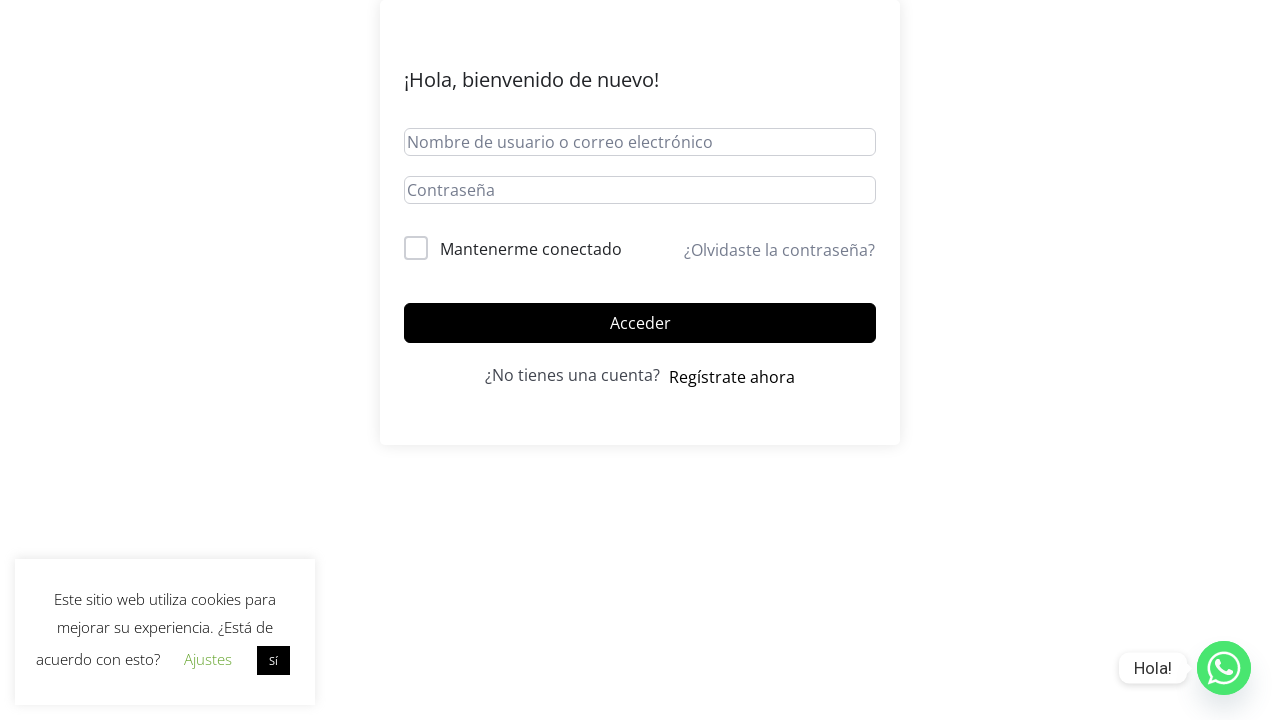

--- FILE ---
content_type: text/html; charset=utf-8
request_url: https://www.google.com/recaptcha/api2/anchor?ar=1&k=6LeLLv4UAAAAAE1XGZ6FysBWNu0omgubG-DnckL5&co=aHR0cHM6Ly93d3cubWFydWVzcGluby5jb206NDQz&hl=en&v=N67nZn4AqZkNcbeMu4prBgzg&size=invisible&anchor-ms=20000&execute-ms=30000&cb=vx57cnh1vd8f
body_size: 48423
content:
<!DOCTYPE HTML><html dir="ltr" lang="en"><head><meta http-equiv="Content-Type" content="text/html; charset=UTF-8">
<meta http-equiv="X-UA-Compatible" content="IE=edge">
<title>reCAPTCHA</title>
<style type="text/css">
/* cyrillic-ext */
@font-face {
  font-family: 'Roboto';
  font-style: normal;
  font-weight: 400;
  font-stretch: 100%;
  src: url(//fonts.gstatic.com/s/roboto/v48/KFO7CnqEu92Fr1ME7kSn66aGLdTylUAMa3GUBHMdazTgWw.woff2) format('woff2');
  unicode-range: U+0460-052F, U+1C80-1C8A, U+20B4, U+2DE0-2DFF, U+A640-A69F, U+FE2E-FE2F;
}
/* cyrillic */
@font-face {
  font-family: 'Roboto';
  font-style: normal;
  font-weight: 400;
  font-stretch: 100%;
  src: url(//fonts.gstatic.com/s/roboto/v48/KFO7CnqEu92Fr1ME7kSn66aGLdTylUAMa3iUBHMdazTgWw.woff2) format('woff2');
  unicode-range: U+0301, U+0400-045F, U+0490-0491, U+04B0-04B1, U+2116;
}
/* greek-ext */
@font-face {
  font-family: 'Roboto';
  font-style: normal;
  font-weight: 400;
  font-stretch: 100%;
  src: url(//fonts.gstatic.com/s/roboto/v48/KFO7CnqEu92Fr1ME7kSn66aGLdTylUAMa3CUBHMdazTgWw.woff2) format('woff2');
  unicode-range: U+1F00-1FFF;
}
/* greek */
@font-face {
  font-family: 'Roboto';
  font-style: normal;
  font-weight: 400;
  font-stretch: 100%;
  src: url(//fonts.gstatic.com/s/roboto/v48/KFO7CnqEu92Fr1ME7kSn66aGLdTylUAMa3-UBHMdazTgWw.woff2) format('woff2');
  unicode-range: U+0370-0377, U+037A-037F, U+0384-038A, U+038C, U+038E-03A1, U+03A3-03FF;
}
/* math */
@font-face {
  font-family: 'Roboto';
  font-style: normal;
  font-weight: 400;
  font-stretch: 100%;
  src: url(//fonts.gstatic.com/s/roboto/v48/KFO7CnqEu92Fr1ME7kSn66aGLdTylUAMawCUBHMdazTgWw.woff2) format('woff2');
  unicode-range: U+0302-0303, U+0305, U+0307-0308, U+0310, U+0312, U+0315, U+031A, U+0326-0327, U+032C, U+032F-0330, U+0332-0333, U+0338, U+033A, U+0346, U+034D, U+0391-03A1, U+03A3-03A9, U+03B1-03C9, U+03D1, U+03D5-03D6, U+03F0-03F1, U+03F4-03F5, U+2016-2017, U+2034-2038, U+203C, U+2040, U+2043, U+2047, U+2050, U+2057, U+205F, U+2070-2071, U+2074-208E, U+2090-209C, U+20D0-20DC, U+20E1, U+20E5-20EF, U+2100-2112, U+2114-2115, U+2117-2121, U+2123-214F, U+2190, U+2192, U+2194-21AE, U+21B0-21E5, U+21F1-21F2, U+21F4-2211, U+2213-2214, U+2216-22FF, U+2308-230B, U+2310, U+2319, U+231C-2321, U+2336-237A, U+237C, U+2395, U+239B-23B7, U+23D0, U+23DC-23E1, U+2474-2475, U+25AF, U+25B3, U+25B7, U+25BD, U+25C1, U+25CA, U+25CC, U+25FB, U+266D-266F, U+27C0-27FF, U+2900-2AFF, U+2B0E-2B11, U+2B30-2B4C, U+2BFE, U+3030, U+FF5B, U+FF5D, U+1D400-1D7FF, U+1EE00-1EEFF;
}
/* symbols */
@font-face {
  font-family: 'Roboto';
  font-style: normal;
  font-weight: 400;
  font-stretch: 100%;
  src: url(//fonts.gstatic.com/s/roboto/v48/KFO7CnqEu92Fr1ME7kSn66aGLdTylUAMaxKUBHMdazTgWw.woff2) format('woff2');
  unicode-range: U+0001-000C, U+000E-001F, U+007F-009F, U+20DD-20E0, U+20E2-20E4, U+2150-218F, U+2190, U+2192, U+2194-2199, U+21AF, U+21E6-21F0, U+21F3, U+2218-2219, U+2299, U+22C4-22C6, U+2300-243F, U+2440-244A, U+2460-24FF, U+25A0-27BF, U+2800-28FF, U+2921-2922, U+2981, U+29BF, U+29EB, U+2B00-2BFF, U+4DC0-4DFF, U+FFF9-FFFB, U+10140-1018E, U+10190-1019C, U+101A0, U+101D0-101FD, U+102E0-102FB, U+10E60-10E7E, U+1D2C0-1D2D3, U+1D2E0-1D37F, U+1F000-1F0FF, U+1F100-1F1AD, U+1F1E6-1F1FF, U+1F30D-1F30F, U+1F315, U+1F31C, U+1F31E, U+1F320-1F32C, U+1F336, U+1F378, U+1F37D, U+1F382, U+1F393-1F39F, U+1F3A7-1F3A8, U+1F3AC-1F3AF, U+1F3C2, U+1F3C4-1F3C6, U+1F3CA-1F3CE, U+1F3D4-1F3E0, U+1F3ED, U+1F3F1-1F3F3, U+1F3F5-1F3F7, U+1F408, U+1F415, U+1F41F, U+1F426, U+1F43F, U+1F441-1F442, U+1F444, U+1F446-1F449, U+1F44C-1F44E, U+1F453, U+1F46A, U+1F47D, U+1F4A3, U+1F4B0, U+1F4B3, U+1F4B9, U+1F4BB, U+1F4BF, U+1F4C8-1F4CB, U+1F4D6, U+1F4DA, U+1F4DF, U+1F4E3-1F4E6, U+1F4EA-1F4ED, U+1F4F7, U+1F4F9-1F4FB, U+1F4FD-1F4FE, U+1F503, U+1F507-1F50B, U+1F50D, U+1F512-1F513, U+1F53E-1F54A, U+1F54F-1F5FA, U+1F610, U+1F650-1F67F, U+1F687, U+1F68D, U+1F691, U+1F694, U+1F698, U+1F6AD, U+1F6B2, U+1F6B9-1F6BA, U+1F6BC, U+1F6C6-1F6CF, U+1F6D3-1F6D7, U+1F6E0-1F6EA, U+1F6F0-1F6F3, U+1F6F7-1F6FC, U+1F700-1F7FF, U+1F800-1F80B, U+1F810-1F847, U+1F850-1F859, U+1F860-1F887, U+1F890-1F8AD, U+1F8B0-1F8BB, U+1F8C0-1F8C1, U+1F900-1F90B, U+1F93B, U+1F946, U+1F984, U+1F996, U+1F9E9, U+1FA00-1FA6F, U+1FA70-1FA7C, U+1FA80-1FA89, U+1FA8F-1FAC6, U+1FACE-1FADC, U+1FADF-1FAE9, U+1FAF0-1FAF8, U+1FB00-1FBFF;
}
/* vietnamese */
@font-face {
  font-family: 'Roboto';
  font-style: normal;
  font-weight: 400;
  font-stretch: 100%;
  src: url(//fonts.gstatic.com/s/roboto/v48/KFO7CnqEu92Fr1ME7kSn66aGLdTylUAMa3OUBHMdazTgWw.woff2) format('woff2');
  unicode-range: U+0102-0103, U+0110-0111, U+0128-0129, U+0168-0169, U+01A0-01A1, U+01AF-01B0, U+0300-0301, U+0303-0304, U+0308-0309, U+0323, U+0329, U+1EA0-1EF9, U+20AB;
}
/* latin-ext */
@font-face {
  font-family: 'Roboto';
  font-style: normal;
  font-weight: 400;
  font-stretch: 100%;
  src: url(//fonts.gstatic.com/s/roboto/v48/KFO7CnqEu92Fr1ME7kSn66aGLdTylUAMa3KUBHMdazTgWw.woff2) format('woff2');
  unicode-range: U+0100-02BA, U+02BD-02C5, U+02C7-02CC, U+02CE-02D7, U+02DD-02FF, U+0304, U+0308, U+0329, U+1D00-1DBF, U+1E00-1E9F, U+1EF2-1EFF, U+2020, U+20A0-20AB, U+20AD-20C0, U+2113, U+2C60-2C7F, U+A720-A7FF;
}
/* latin */
@font-face {
  font-family: 'Roboto';
  font-style: normal;
  font-weight: 400;
  font-stretch: 100%;
  src: url(//fonts.gstatic.com/s/roboto/v48/KFO7CnqEu92Fr1ME7kSn66aGLdTylUAMa3yUBHMdazQ.woff2) format('woff2');
  unicode-range: U+0000-00FF, U+0131, U+0152-0153, U+02BB-02BC, U+02C6, U+02DA, U+02DC, U+0304, U+0308, U+0329, U+2000-206F, U+20AC, U+2122, U+2191, U+2193, U+2212, U+2215, U+FEFF, U+FFFD;
}
/* cyrillic-ext */
@font-face {
  font-family: 'Roboto';
  font-style: normal;
  font-weight: 500;
  font-stretch: 100%;
  src: url(//fonts.gstatic.com/s/roboto/v48/KFO7CnqEu92Fr1ME7kSn66aGLdTylUAMa3GUBHMdazTgWw.woff2) format('woff2');
  unicode-range: U+0460-052F, U+1C80-1C8A, U+20B4, U+2DE0-2DFF, U+A640-A69F, U+FE2E-FE2F;
}
/* cyrillic */
@font-face {
  font-family: 'Roboto';
  font-style: normal;
  font-weight: 500;
  font-stretch: 100%;
  src: url(//fonts.gstatic.com/s/roboto/v48/KFO7CnqEu92Fr1ME7kSn66aGLdTylUAMa3iUBHMdazTgWw.woff2) format('woff2');
  unicode-range: U+0301, U+0400-045F, U+0490-0491, U+04B0-04B1, U+2116;
}
/* greek-ext */
@font-face {
  font-family: 'Roboto';
  font-style: normal;
  font-weight: 500;
  font-stretch: 100%;
  src: url(//fonts.gstatic.com/s/roboto/v48/KFO7CnqEu92Fr1ME7kSn66aGLdTylUAMa3CUBHMdazTgWw.woff2) format('woff2');
  unicode-range: U+1F00-1FFF;
}
/* greek */
@font-face {
  font-family: 'Roboto';
  font-style: normal;
  font-weight: 500;
  font-stretch: 100%;
  src: url(//fonts.gstatic.com/s/roboto/v48/KFO7CnqEu92Fr1ME7kSn66aGLdTylUAMa3-UBHMdazTgWw.woff2) format('woff2');
  unicode-range: U+0370-0377, U+037A-037F, U+0384-038A, U+038C, U+038E-03A1, U+03A3-03FF;
}
/* math */
@font-face {
  font-family: 'Roboto';
  font-style: normal;
  font-weight: 500;
  font-stretch: 100%;
  src: url(//fonts.gstatic.com/s/roboto/v48/KFO7CnqEu92Fr1ME7kSn66aGLdTylUAMawCUBHMdazTgWw.woff2) format('woff2');
  unicode-range: U+0302-0303, U+0305, U+0307-0308, U+0310, U+0312, U+0315, U+031A, U+0326-0327, U+032C, U+032F-0330, U+0332-0333, U+0338, U+033A, U+0346, U+034D, U+0391-03A1, U+03A3-03A9, U+03B1-03C9, U+03D1, U+03D5-03D6, U+03F0-03F1, U+03F4-03F5, U+2016-2017, U+2034-2038, U+203C, U+2040, U+2043, U+2047, U+2050, U+2057, U+205F, U+2070-2071, U+2074-208E, U+2090-209C, U+20D0-20DC, U+20E1, U+20E5-20EF, U+2100-2112, U+2114-2115, U+2117-2121, U+2123-214F, U+2190, U+2192, U+2194-21AE, U+21B0-21E5, U+21F1-21F2, U+21F4-2211, U+2213-2214, U+2216-22FF, U+2308-230B, U+2310, U+2319, U+231C-2321, U+2336-237A, U+237C, U+2395, U+239B-23B7, U+23D0, U+23DC-23E1, U+2474-2475, U+25AF, U+25B3, U+25B7, U+25BD, U+25C1, U+25CA, U+25CC, U+25FB, U+266D-266F, U+27C0-27FF, U+2900-2AFF, U+2B0E-2B11, U+2B30-2B4C, U+2BFE, U+3030, U+FF5B, U+FF5D, U+1D400-1D7FF, U+1EE00-1EEFF;
}
/* symbols */
@font-face {
  font-family: 'Roboto';
  font-style: normal;
  font-weight: 500;
  font-stretch: 100%;
  src: url(//fonts.gstatic.com/s/roboto/v48/KFO7CnqEu92Fr1ME7kSn66aGLdTylUAMaxKUBHMdazTgWw.woff2) format('woff2');
  unicode-range: U+0001-000C, U+000E-001F, U+007F-009F, U+20DD-20E0, U+20E2-20E4, U+2150-218F, U+2190, U+2192, U+2194-2199, U+21AF, U+21E6-21F0, U+21F3, U+2218-2219, U+2299, U+22C4-22C6, U+2300-243F, U+2440-244A, U+2460-24FF, U+25A0-27BF, U+2800-28FF, U+2921-2922, U+2981, U+29BF, U+29EB, U+2B00-2BFF, U+4DC0-4DFF, U+FFF9-FFFB, U+10140-1018E, U+10190-1019C, U+101A0, U+101D0-101FD, U+102E0-102FB, U+10E60-10E7E, U+1D2C0-1D2D3, U+1D2E0-1D37F, U+1F000-1F0FF, U+1F100-1F1AD, U+1F1E6-1F1FF, U+1F30D-1F30F, U+1F315, U+1F31C, U+1F31E, U+1F320-1F32C, U+1F336, U+1F378, U+1F37D, U+1F382, U+1F393-1F39F, U+1F3A7-1F3A8, U+1F3AC-1F3AF, U+1F3C2, U+1F3C4-1F3C6, U+1F3CA-1F3CE, U+1F3D4-1F3E0, U+1F3ED, U+1F3F1-1F3F3, U+1F3F5-1F3F7, U+1F408, U+1F415, U+1F41F, U+1F426, U+1F43F, U+1F441-1F442, U+1F444, U+1F446-1F449, U+1F44C-1F44E, U+1F453, U+1F46A, U+1F47D, U+1F4A3, U+1F4B0, U+1F4B3, U+1F4B9, U+1F4BB, U+1F4BF, U+1F4C8-1F4CB, U+1F4D6, U+1F4DA, U+1F4DF, U+1F4E3-1F4E6, U+1F4EA-1F4ED, U+1F4F7, U+1F4F9-1F4FB, U+1F4FD-1F4FE, U+1F503, U+1F507-1F50B, U+1F50D, U+1F512-1F513, U+1F53E-1F54A, U+1F54F-1F5FA, U+1F610, U+1F650-1F67F, U+1F687, U+1F68D, U+1F691, U+1F694, U+1F698, U+1F6AD, U+1F6B2, U+1F6B9-1F6BA, U+1F6BC, U+1F6C6-1F6CF, U+1F6D3-1F6D7, U+1F6E0-1F6EA, U+1F6F0-1F6F3, U+1F6F7-1F6FC, U+1F700-1F7FF, U+1F800-1F80B, U+1F810-1F847, U+1F850-1F859, U+1F860-1F887, U+1F890-1F8AD, U+1F8B0-1F8BB, U+1F8C0-1F8C1, U+1F900-1F90B, U+1F93B, U+1F946, U+1F984, U+1F996, U+1F9E9, U+1FA00-1FA6F, U+1FA70-1FA7C, U+1FA80-1FA89, U+1FA8F-1FAC6, U+1FACE-1FADC, U+1FADF-1FAE9, U+1FAF0-1FAF8, U+1FB00-1FBFF;
}
/* vietnamese */
@font-face {
  font-family: 'Roboto';
  font-style: normal;
  font-weight: 500;
  font-stretch: 100%;
  src: url(//fonts.gstatic.com/s/roboto/v48/KFO7CnqEu92Fr1ME7kSn66aGLdTylUAMa3OUBHMdazTgWw.woff2) format('woff2');
  unicode-range: U+0102-0103, U+0110-0111, U+0128-0129, U+0168-0169, U+01A0-01A1, U+01AF-01B0, U+0300-0301, U+0303-0304, U+0308-0309, U+0323, U+0329, U+1EA0-1EF9, U+20AB;
}
/* latin-ext */
@font-face {
  font-family: 'Roboto';
  font-style: normal;
  font-weight: 500;
  font-stretch: 100%;
  src: url(//fonts.gstatic.com/s/roboto/v48/KFO7CnqEu92Fr1ME7kSn66aGLdTylUAMa3KUBHMdazTgWw.woff2) format('woff2');
  unicode-range: U+0100-02BA, U+02BD-02C5, U+02C7-02CC, U+02CE-02D7, U+02DD-02FF, U+0304, U+0308, U+0329, U+1D00-1DBF, U+1E00-1E9F, U+1EF2-1EFF, U+2020, U+20A0-20AB, U+20AD-20C0, U+2113, U+2C60-2C7F, U+A720-A7FF;
}
/* latin */
@font-face {
  font-family: 'Roboto';
  font-style: normal;
  font-weight: 500;
  font-stretch: 100%;
  src: url(//fonts.gstatic.com/s/roboto/v48/KFO7CnqEu92Fr1ME7kSn66aGLdTylUAMa3yUBHMdazQ.woff2) format('woff2');
  unicode-range: U+0000-00FF, U+0131, U+0152-0153, U+02BB-02BC, U+02C6, U+02DA, U+02DC, U+0304, U+0308, U+0329, U+2000-206F, U+20AC, U+2122, U+2191, U+2193, U+2212, U+2215, U+FEFF, U+FFFD;
}
/* cyrillic-ext */
@font-face {
  font-family: 'Roboto';
  font-style: normal;
  font-weight: 900;
  font-stretch: 100%;
  src: url(//fonts.gstatic.com/s/roboto/v48/KFO7CnqEu92Fr1ME7kSn66aGLdTylUAMa3GUBHMdazTgWw.woff2) format('woff2');
  unicode-range: U+0460-052F, U+1C80-1C8A, U+20B4, U+2DE0-2DFF, U+A640-A69F, U+FE2E-FE2F;
}
/* cyrillic */
@font-face {
  font-family: 'Roboto';
  font-style: normal;
  font-weight: 900;
  font-stretch: 100%;
  src: url(//fonts.gstatic.com/s/roboto/v48/KFO7CnqEu92Fr1ME7kSn66aGLdTylUAMa3iUBHMdazTgWw.woff2) format('woff2');
  unicode-range: U+0301, U+0400-045F, U+0490-0491, U+04B0-04B1, U+2116;
}
/* greek-ext */
@font-face {
  font-family: 'Roboto';
  font-style: normal;
  font-weight: 900;
  font-stretch: 100%;
  src: url(//fonts.gstatic.com/s/roboto/v48/KFO7CnqEu92Fr1ME7kSn66aGLdTylUAMa3CUBHMdazTgWw.woff2) format('woff2');
  unicode-range: U+1F00-1FFF;
}
/* greek */
@font-face {
  font-family: 'Roboto';
  font-style: normal;
  font-weight: 900;
  font-stretch: 100%;
  src: url(//fonts.gstatic.com/s/roboto/v48/KFO7CnqEu92Fr1ME7kSn66aGLdTylUAMa3-UBHMdazTgWw.woff2) format('woff2');
  unicode-range: U+0370-0377, U+037A-037F, U+0384-038A, U+038C, U+038E-03A1, U+03A3-03FF;
}
/* math */
@font-face {
  font-family: 'Roboto';
  font-style: normal;
  font-weight: 900;
  font-stretch: 100%;
  src: url(//fonts.gstatic.com/s/roboto/v48/KFO7CnqEu92Fr1ME7kSn66aGLdTylUAMawCUBHMdazTgWw.woff2) format('woff2');
  unicode-range: U+0302-0303, U+0305, U+0307-0308, U+0310, U+0312, U+0315, U+031A, U+0326-0327, U+032C, U+032F-0330, U+0332-0333, U+0338, U+033A, U+0346, U+034D, U+0391-03A1, U+03A3-03A9, U+03B1-03C9, U+03D1, U+03D5-03D6, U+03F0-03F1, U+03F4-03F5, U+2016-2017, U+2034-2038, U+203C, U+2040, U+2043, U+2047, U+2050, U+2057, U+205F, U+2070-2071, U+2074-208E, U+2090-209C, U+20D0-20DC, U+20E1, U+20E5-20EF, U+2100-2112, U+2114-2115, U+2117-2121, U+2123-214F, U+2190, U+2192, U+2194-21AE, U+21B0-21E5, U+21F1-21F2, U+21F4-2211, U+2213-2214, U+2216-22FF, U+2308-230B, U+2310, U+2319, U+231C-2321, U+2336-237A, U+237C, U+2395, U+239B-23B7, U+23D0, U+23DC-23E1, U+2474-2475, U+25AF, U+25B3, U+25B7, U+25BD, U+25C1, U+25CA, U+25CC, U+25FB, U+266D-266F, U+27C0-27FF, U+2900-2AFF, U+2B0E-2B11, U+2B30-2B4C, U+2BFE, U+3030, U+FF5B, U+FF5D, U+1D400-1D7FF, U+1EE00-1EEFF;
}
/* symbols */
@font-face {
  font-family: 'Roboto';
  font-style: normal;
  font-weight: 900;
  font-stretch: 100%;
  src: url(//fonts.gstatic.com/s/roboto/v48/KFO7CnqEu92Fr1ME7kSn66aGLdTylUAMaxKUBHMdazTgWw.woff2) format('woff2');
  unicode-range: U+0001-000C, U+000E-001F, U+007F-009F, U+20DD-20E0, U+20E2-20E4, U+2150-218F, U+2190, U+2192, U+2194-2199, U+21AF, U+21E6-21F0, U+21F3, U+2218-2219, U+2299, U+22C4-22C6, U+2300-243F, U+2440-244A, U+2460-24FF, U+25A0-27BF, U+2800-28FF, U+2921-2922, U+2981, U+29BF, U+29EB, U+2B00-2BFF, U+4DC0-4DFF, U+FFF9-FFFB, U+10140-1018E, U+10190-1019C, U+101A0, U+101D0-101FD, U+102E0-102FB, U+10E60-10E7E, U+1D2C0-1D2D3, U+1D2E0-1D37F, U+1F000-1F0FF, U+1F100-1F1AD, U+1F1E6-1F1FF, U+1F30D-1F30F, U+1F315, U+1F31C, U+1F31E, U+1F320-1F32C, U+1F336, U+1F378, U+1F37D, U+1F382, U+1F393-1F39F, U+1F3A7-1F3A8, U+1F3AC-1F3AF, U+1F3C2, U+1F3C4-1F3C6, U+1F3CA-1F3CE, U+1F3D4-1F3E0, U+1F3ED, U+1F3F1-1F3F3, U+1F3F5-1F3F7, U+1F408, U+1F415, U+1F41F, U+1F426, U+1F43F, U+1F441-1F442, U+1F444, U+1F446-1F449, U+1F44C-1F44E, U+1F453, U+1F46A, U+1F47D, U+1F4A3, U+1F4B0, U+1F4B3, U+1F4B9, U+1F4BB, U+1F4BF, U+1F4C8-1F4CB, U+1F4D6, U+1F4DA, U+1F4DF, U+1F4E3-1F4E6, U+1F4EA-1F4ED, U+1F4F7, U+1F4F9-1F4FB, U+1F4FD-1F4FE, U+1F503, U+1F507-1F50B, U+1F50D, U+1F512-1F513, U+1F53E-1F54A, U+1F54F-1F5FA, U+1F610, U+1F650-1F67F, U+1F687, U+1F68D, U+1F691, U+1F694, U+1F698, U+1F6AD, U+1F6B2, U+1F6B9-1F6BA, U+1F6BC, U+1F6C6-1F6CF, U+1F6D3-1F6D7, U+1F6E0-1F6EA, U+1F6F0-1F6F3, U+1F6F7-1F6FC, U+1F700-1F7FF, U+1F800-1F80B, U+1F810-1F847, U+1F850-1F859, U+1F860-1F887, U+1F890-1F8AD, U+1F8B0-1F8BB, U+1F8C0-1F8C1, U+1F900-1F90B, U+1F93B, U+1F946, U+1F984, U+1F996, U+1F9E9, U+1FA00-1FA6F, U+1FA70-1FA7C, U+1FA80-1FA89, U+1FA8F-1FAC6, U+1FACE-1FADC, U+1FADF-1FAE9, U+1FAF0-1FAF8, U+1FB00-1FBFF;
}
/* vietnamese */
@font-face {
  font-family: 'Roboto';
  font-style: normal;
  font-weight: 900;
  font-stretch: 100%;
  src: url(//fonts.gstatic.com/s/roboto/v48/KFO7CnqEu92Fr1ME7kSn66aGLdTylUAMa3OUBHMdazTgWw.woff2) format('woff2');
  unicode-range: U+0102-0103, U+0110-0111, U+0128-0129, U+0168-0169, U+01A0-01A1, U+01AF-01B0, U+0300-0301, U+0303-0304, U+0308-0309, U+0323, U+0329, U+1EA0-1EF9, U+20AB;
}
/* latin-ext */
@font-face {
  font-family: 'Roboto';
  font-style: normal;
  font-weight: 900;
  font-stretch: 100%;
  src: url(//fonts.gstatic.com/s/roboto/v48/KFO7CnqEu92Fr1ME7kSn66aGLdTylUAMa3KUBHMdazTgWw.woff2) format('woff2');
  unicode-range: U+0100-02BA, U+02BD-02C5, U+02C7-02CC, U+02CE-02D7, U+02DD-02FF, U+0304, U+0308, U+0329, U+1D00-1DBF, U+1E00-1E9F, U+1EF2-1EFF, U+2020, U+20A0-20AB, U+20AD-20C0, U+2113, U+2C60-2C7F, U+A720-A7FF;
}
/* latin */
@font-face {
  font-family: 'Roboto';
  font-style: normal;
  font-weight: 900;
  font-stretch: 100%;
  src: url(//fonts.gstatic.com/s/roboto/v48/KFO7CnqEu92Fr1ME7kSn66aGLdTylUAMa3yUBHMdazQ.woff2) format('woff2');
  unicode-range: U+0000-00FF, U+0131, U+0152-0153, U+02BB-02BC, U+02C6, U+02DA, U+02DC, U+0304, U+0308, U+0329, U+2000-206F, U+20AC, U+2122, U+2191, U+2193, U+2212, U+2215, U+FEFF, U+FFFD;
}

</style>
<link rel="stylesheet" type="text/css" href="https://www.gstatic.com/recaptcha/releases/N67nZn4AqZkNcbeMu4prBgzg/styles__ltr.css">
<script nonce="Ea5PXp2CS5GLa00HfX6O0A" type="text/javascript">window['__recaptcha_api'] = 'https://www.google.com/recaptcha/api2/';</script>
<script type="text/javascript" src="https://www.gstatic.com/recaptcha/releases/N67nZn4AqZkNcbeMu4prBgzg/recaptcha__en.js" nonce="Ea5PXp2CS5GLa00HfX6O0A">
      
    </script></head>
<body><div id="rc-anchor-alert" class="rc-anchor-alert"></div>
<input type="hidden" id="recaptcha-token" value="[base64]">
<script type="text/javascript" nonce="Ea5PXp2CS5GLa00HfX6O0A">
      recaptcha.anchor.Main.init("[\x22ainput\x22,[\x22bgdata\x22,\x22\x22,\[base64]/[base64]/[base64]/[base64]/[base64]/[base64]/KGcoTywyNTMsTy5PKSxVRyhPLEMpKTpnKE8sMjUzLEMpLE8pKSxsKSksTykpfSxieT1mdW5jdGlvbihDLE8sdSxsKXtmb3IobD0odT1SKEMpLDApO08+MDtPLS0pbD1sPDw4fFooQyk7ZyhDLHUsbCl9LFVHPWZ1bmN0aW9uKEMsTyl7Qy5pLmxlbmd0aD4xMDQ/[base64]/[base64]/[base64]/[base64]/[base64]/[base64]/[base64]\\u003d\x22,\[base64]\x22,\[base64]/DoGrDgcOCw43DocOFwrFRM8OHLg1deF84NhnCnmLClzHCmVPDhWAKCsKCAMKRwqDCrwPDrV/[base64]/CicKhXCVdwr3DicKZMgcvPsOeImokwpBjw7VhJcOFw6LCngwlwrggMVPDpy3Dj8OTw5ghJ8OPccOpwpMVQzTDoMKBwr7DhcKPw67Cs8KbYTLCicK/BcKlw7AgZldnDRTCgsKcw4DDlsKLwqXDjyt/J31JSwTCncKLRcOLVMK4w7DDscOYwrVBTcOcdcKWw7DDvsOVwoDCvzQNMcKCBAsUG8Khw6sWasKdSMKPw6bCicKgRzZNKGbDmcOVZcKWGnMtW1jDsMOuGV1XIGsnwpNyw4MlFcOOwop3w5/DsSluenzCusKpw4s/[base64]/CucKPw5p0OAMyw69BJy/DtX3DhHFRABJkwrhlA0JewqEdJsOWXsKDwrPDhGjDrsKVwo7CmcKbwq9ORhvCnnBBwpEsFsO0wqfDpVVTC1rCt8KOJ8KxJi8Xw6zCmH3Chnlmwo9Mw4LCq8ObGBUpDF5/R8O1e8O/VcKxw43CocOzw4olwo0qe3HCqsO6CRMewpLDhsKoFnR3WsKGL1rCm1wwwq8sOMOXw5wcwrxMKmI1Di4zw5w/G8KlwqfDggkpUgDDg8K6UEzCk8Orw5QVOQ5sN3vDk0DCg8K7w7rDrcKrIsO7w5g4wr/Co8OOMMOAf8KyNXVYw4NmBMO/wpxEw6nCrVPCnMKrN8KPwpXCqyLDn2rCucKeYUx9wooqRQzCjHzDsjLCicOvBgB8wp7Du1zCvMKHw7LDrcKYGxM5Q8KWwr/CqRrDg8KzMXlaw7YpwoLDm2XCrCRuN8OPw5/ChMOKEmfDmcK3bDnDm8O9VXfCg8KZHVnCu04cCcKed8OvwrTCisKtwrTCkVfChcKCwpN5cMOTwrJZwqfCv3rCqXPDq8KrOVPClgjCpMOwKkHDkMOgw6bChEJFPcO+ZTHDkMKQacOxf8K+w7NAwoJ8wo3Cn8K9w4DCq8K/[base64]/DnRvCqsO1wrYrIgPDmXLDrcKYV8OFw4ZuwrMCw6PCucOawoVsfjTCjA5dayMewpLDusKaEsOxwrrCgyNwwo1XQAnDhsOVdsOcHcKQOcKlw5/CkEdFw4TCjcKQwohhwqfCi2XDhMKfQMO2w4J1wp7CqAbCsGxubRHCt8Kiw55jbk/ClHTDo8KfVn/[base64]/CgsONQBt2w4PDhsKfH2LDs8KYw4DCgELDs8KMwpEOP8K8w5tnVgbDjMK7wrLDuBrDhA3DvcOGJHvCq8OjcVPDisKGw6YNwrTCgS11wp7CuXLDrxnDocO8w4TDh1Qaw63Di8KOwonDry/Ct8Kjw4zCn8OnWcKvYAs7GcKYXlR8bUUlwp4mw6fDrR7Ck3fDpcOVFCTDtC/[base64]/w6HDty3Do1QcCAsJwo8NSsK4w6fCpnbCi8Khw4zDsCwYCsO/[base64]/[base64]/wotvasKMDMORw61vWMKAdCbDp1h9w7wSwq9Sfj9qcMK9csKSwrlEecKiYcO8YEcFwqXDjzrDr8KIwotSAlQCYDNFw7rDjMOYwpjCgcOmemzDvWFDWMK4w69SXsOpw63CnRcWw6bClsKGBWR/woEZWcOYEcKbw4hMDhHDrkJheMOXIwTCmMKNCcKCRmjDjXvDs8OkaQBQw4FGwrnClwzCpxfCiBHCmMOVwo3CiMKdP8OTw4B9B8Ouw68kwpF0UcONNjDCsy59wobDvMK8w6fDrGnCqQvCkDFlG8OwQMKOCwjCi8Otw7Jlw7wKchzCs3HCkcKGwrXDs8KEwp/DhMK/wrDCnmjDqBcZDy3Dr3Vvw6zDhsOtUEY8ERBbwp3CrsKDw7MoQ8O6YcOxCCQ0w57DtsOewqTDicKgZxTClsK0woZfw6bCtT8aScKFwqJCWx/Dr8OKP8OkeHnCtWchZERLa8O6WMKdwoQoCcOTw5PCsT5jw67CjMOww5LDvsKgwpPCm8KKasKZccOfw4h6UcK2w7sMQMO6w5PCpcK6PMOIwo4DfcKvwrRmwobCrMKlFsOuJEPDqQ8DesKSw60/wotZw5Nnw5N+wqTDnC54fsKHCsOewos1wpvDq8OyIsKCNgLCvsKewo/[base64]/DjRxfUsKoQ8KxwqnCtsK8MhTCnDxfw6zDisKBwqrDgcK/wrApw5gLw6XDrcKRw4jDqcKYWcKbRAHCjMK7IcKpD0PDncK6A0fCpcOEW0nCncKle8OWecOBwokfw6sVwqBJwqjDoS7CusOubsK3w6/DmDfDjBgcEA/Ds300byPCvxjDjW3CqWrCgcKVw61jwoXCkMOgwolxw5VhBS4mwocrCcOSdcOpI8KLwqICw6tPw5LCvDnDkcKAU8KLw5vCvcO6w4FqW2/CtWLCkMOwwrrDuSA7ait1wpZ3AMK/w5FLd8OSwoNkwrAKUcOwFyEZwojCsMK4EcO+w7JnZAfCoyLCkRnCkF0odzzCj3jDpMOaT1lbw5dMwqvDnUNgSSUhS8KBGwLCgcO5ZMOYwohpR8Kxw6Uuw6PCjcOMw6EFwo8iw40cecK/w6w0H1XCi35Xwow8w5nCvMO0AzIkVMOBMSTDlHLCix5vCzM7wrt3wpzCpxXDmS/Ck3RpwpTCukXDtm1mwr8PwoHCmAvDncK9wqoTG0ozHcK3w73CgcOCw4TDpsOZwpXCuE4pVsOhw6Niw6/CtcK1a2VnwrzCjWwifcOyw5bCuMObOMORwqYoDcO9L8KsZEV2w6YrAMO6w7XDoSnCm8KTST4NMx4hw4DDgCBHwrHCrBZ4VsOnwoh2GMKWw53DplHCiMOXw6/Du3pfBBDDkMKtM13Dq2h8ACXDjsOWwqzDncO3wo/CpCjCu8K0CULCpcKJw4VJw6DDlkc0w506RcO4XMKfwr7CvcKqcFk4w5DDkVhPazB5PsKaw6pPRcOjwoHCv0rDjy16WsOkODvDpsKqwovDlsKswqvDhUdHPygvQjtVM8KUw5JTblDDnMKEA8KtbRjCkRDCmRjCmcO8w7zCjjnDs8KXwpHChcOMPMOLNcOKJm/[base64]/CkMOrfQfCtCotwovCkEg7woBmwo7DgcKSw5F2N8OwwpXChm7DuGfCh8KEdxogYcKowpjCqMK6C24Uw5fCs8Klw4ZWIcO0wrTDtglCwq/DgREow6rCihYGw65kP8KWw68Bw5duD8O5dmbCoRgdd8KHw5nCssOAw6rCpMOgw6tgVxTCg8ONwq/CuDREWcO9w6h8VsOiw5lLfsOCw53DmTlUw4N3wpLDiS9dQsOXwr3Dt8OjG8KXwoTDnMKBS8O2w5TCtwhTRUEcUQ7Ch8OIw7VDEMKgAQF+w7DDtCDDkx/DuEMpZsKGwpM/[base64]/EsKQwqPDgcKmw5o4N8O+DcKSw6bCrsKaMxbCqcOhwpBowohWw5vDr8OyZUPDlMK/TcOtw6TCosK/wpxSwrIyDwHDjsK6WAvCoxvCgBUGQmkvZsO0wrXCgndlDg3Dv8KoB8O7PsOvKmU7D0duFjXCgTfDkcKww4/DnsKZwrU1wqbChBPCgVzCnVvCq8Odw4zDj8OXwpcLwrwoCyRxRXRNwovDrBzDjhLCnnnCnMOSIn1AcnE0wp4FwrsJcMKOw7MjU1zDk8Oiw7rDt8KCMsOCbcKcwrXCncKLwprDkQHCrsOQw4/DnMKdBXIWw4rCpsOrw73DvSt+w4TCg8Kbw4XCrQ4Ow60vDcO2DA/CosKPwoI7WcO4fkPCuW8nPV5OO8KRw7xRdRTDhmnCkwNXMUpCZT/DmsKqwqzCs3bClAU3ch1dwpk7R3Iow7DChsKLwpscw4Z8w7XDkMKfwp0ow5lAwpHDgwjDqB/CgcKAwpnDoz/Cl2zChMObwpklwppHwpl5McOKwovDnQIKRMKnw6MQb8OpDsOldcK/[base64]/F8K3w5BdwrHCujxZMcORwoQfbhrDjsKgw5XDmsK7w6Vhw6/[base64]/[base64]/SsKzIm8BE8OISMODJAzDtSpKQ8K6w5vCqcOww6XCvzxfw7gFw7B8w79nwozDljPDmjNSw6XDgDrCqcOIUCp/w51Sw640wqssOcOzwoI7A8OowovCrsKLB8KsSQIAw57ChMKGCiReOnvCjcKzw5nCoCfDjBzCqcKtZDzDlMOBw5TCqhFeVcKUwrQ5SVxOTsK6wpvCliLDqUlKwoEKWsOfaQJKwo3DhMO9cXY/RVXDiMKXEHnCiTfClcKfZsO/AWU5wohfa8KCwrfClQ1kZcOWAMKwFmTCssOzwrJVw7HDhF3DnsK9w7UqTjFEwpDDoMK8w7ppw5FtKcKKejptwrDDsMKQOljDjSLCozBkcsOKw4R8OMO/eFpbw4zChi5IScKde8OtwpXDuMOKG8KXwrzDpBDDv8O1Iklbaw8eCWXDp2fCtMKPDsKVWcOxEU7CrEAwd1ceNsOGwqkvwqnDmFUEIHs/SMOawq5fWGhBU3I4w5ZTwqg+LGdCIcKpw54MwrwyQn1TC1ZYFRrCs8KJbFQlworCg8OzAsKrDgTDoQTCqhUEUi/DqMKEbMKAUMOewoDDgE7Dkkoiw5jDtSPCuMK/wq4fdsOWw6xUwrg2wr3DncOqw6rDg8KYCMOuKy4AGsKBKkcFZ8Kxw4/DminCt8Okwr7CkcKcMTvCuBYTUMO5EjDCmcO4YcO6QH/CssOrW8OdWMKGwpbDij4owoMbwprDmsO4wr1pXD3Ch8OSw7EpFB5tw5ltIMOpBg7DrcOFQll8w63DpEIwBcOAdGLDt8O9w6PCrCzChmHChcOkw4/CgE84RcKwB03CqXHDucO1wo8rwq/DrsOaw6s5AmzCnz8kwqRdJ8OTaSp6F8Okw7hMB8Oew6LDj8KVAQPCtMKDw4fCqEfDhMKaw4rDvMKpwoI2wpQiRF56wrbCrxMBUMO6w6DCscKfF8Ogw7PDhsKRw5RqYHY4CMKlOMOFwog3OsKVG8KSMMKrw5fDlgbDmy/DjcKew6nCgMKcwoIhUsOqw4rDtEQoBWrCtS45wqY8wpsQwq7CtHzCicOXw7vDkFt4wqTCh8OTfgTCr8OQwo9pwrDComhGw79Fw48aw6xnw7nDuMOaaMOmwqwYwpF6C8KUBMKFcwnCuSXDmMOeaMO7aMO1wpwOw4BnSsK4w6A/wrFCw5kYAsKcw7nCt8O/Vwk1w7EWwpLDrcOTO8Ozw53CoMKWwoVkw7jDlsO8w47Dk8OtCCQ1wodRw5YrKBEfw6JjAsO9bMOOwqJSwqRAwq/CksK2wqY+BMKEwrnClMKdLhnDqsK/[base64]/QSttVMO2wrjCuybCgcKFHsKpwrPCuHTDgkskCsKCG3HCrcKmwpZNwp/DonzClQxcw55oawvDisKGJcO6w5nDijBfQyVzZMK7YsKECRHCtMOJHsKFw5NJVsKHwpIOe8KPwoRTa0jDo8OLw57CrcOmw7wddR8awofCmA0HeUzDpBMKwqguwrXDuXd7wo0YHCkEw7MRwrzDoMKUw67DqxVuwrAGGcKFw7ojKMKrwr3CpMKPV8KJw5YUfFE/w5XDvsO1VRDDksKtw5wKw57DnVomwqhFcMO/wpXCusKjF8KfGi3CrDZgUWDCtcKcCULDqWnDs8OgwovDp8O/w6A/cTnCg03Cs1w/wotoQcKbJ8OVBmbDk8KywoQYwoo+bkXCgWDCj8KBEzxGEVsnABfCuMOcwpd2w5TCq8OOwrEAKno1IRs+RcOXNcOGw51bf8Klw7c2wpcWw7/[base64]/CoMK2cyIaAhPDnCtcRMOqB8O9cVzCt8O/[base64]/w4QxwrwPw73CggU4CVPDmsKhw6VxwosUw4zCt8Otwo7DiMKCFMKMUDkpw6N4woouw5w1w5gewrXCgTjCvFHDi8Ocw7ZHD014w7nCjsK/bMOtek8kwr0+AQBMb8OuZAU/GcOOPMOAw6jDmcKuckLDlsKuUzIfSjx3wq/CmmnDhwfDkFx5NMKlYjLDjktJTcO7EMOEQMK3w6fCnsKacWUFw6TDk8KXw58lAwpXTDLCuyxEwqPCssKBeSHCgHNhSiTDt3HCncKINwA/BFrDhh0vw5gcw5vCocOLw4fCpHLDo8OCHcKmw5fClQYqwpTCqHfDhVE4Sl/CpQhpwo4TH8Ouw4EPw5VmwoZ5w5s2wq55EMK/w7kTw5rDvxsYECjCpsKTRcOnAMOGw44aHsKvYDTCggUNwrbDlBfCr1x/wos7w70XLDQ1SSDDpDPDmMO0D8OHUTfCv8KEw5dLKiVww5fCusKLRwzDvBtYw5rCi8KewonCpsK2XsKRX0RkYxhiw4oEwq9hw5UrwrHCrmzCoVjDuwZ4w7zDjFMVw4t4cXdkw7/CkRDDrcKaFRBQL1XDrWLCucKwB3nCn8O+w7oSLBgywrUeW8KbL8KvwpIIw5EtTMOifMK4wpAawpHCsE7DgMKOwrMvCsKbw6pTfEHCuWpMGsO2WMO8KsOHRMK/RUDDgwTCjHvDpmPDnDDDvcONw5RFwqFwwqbClsKBw4HCpHN+wo4yG8KXwo7DusKbwozCozAAccOEdsKQw6QoATjDhcKCwqYIEsKOcMOfNEfDqMKWw7R6OG1OeR/CrQ/Dg8KGEzLDu2h2w6PCrBLCgRDDr8KVAFDDqk7CvMODDWEawrgrw7kzZcOXTF5Jw7vDpmXCtsK8G2nChGzChD54wo3Dr0XDlMOmwoXCqWVjTsKcCsKyw59kF8K5w70CDsKKwo3DoF5aVChgHl/DmU98wpoGdgBOdQEKw4wMwq3DgTNEC8OlSjfDoS3Dg1/DhMKARcO7w6RDdQgbwpw/Bkk3YsO/TlEPwrnDgxVJw6pFcsKPFA0gCMOzw6PDlsOcwpXCncOVTsOvwoMjf8Kww7nDg8OHw47DsnwJZzrDr3ogwoXDjnzDqSoaw4IuLcK/wp7DqMOGw4XCpcOzEGDDon84w4LDncOvKMODw5s4w5jDpE3DrA/Dg23CjHxjcsKLTkHDrSp2w4jDoiImwqxAw4M0F2fDpcOvSMK/ccKYSsO5PsKKKMO6fzZeCMKRU8OIYU5SwrLCqivCjGvCrD3CjVDDs0hKw50oE8O8T1sJwrPDrwIhFWLCgmgowrTDvjrDlMK/w4LChxs9w6XCnV0Nw4fCrMOGwrrDhMKQK1PDh8KgFzwlwo13wop9wq/Clh/ClAvCml0RW8O4w5AJTsOQwrEMDAXDn8OmaQhkCMKXw5XDqCHCvClVKGtpw7LCmsO9TcOlwpNDwqNWw4UFw5REUsKcw7TDucOZECXDisOLw57Cg8KjHEHCscKjwo3CkWLDqE3DgMOTRhglacOTw6Vuw4/DoHfDhsODAcKOSAXDpF7DpcK3IcOsJ0oowrk7LcOQwr4eVsOwKDIJwr3Cv8O3wqRDwoQyR2DDgGs8w7vDk8KawqrDncK6wq5YQBjCtMKEGnc0wo/CisK2HjYYA8Otwr3CpBbDpsOrVDcGwprCmsKJYsO3CWTCtMOBw4fDsMKuw63Dg0ZRw6Zmcj9/w6FReWc2JX3Ds8O3C27CoG/[base64]/DiMOjCWXCgcOWDmwRw7NmJVLCvcODw6PDiMOfaGIiw7l6w7PCnn1Uw6Vtf0TClX9sw4XDmwzDlxPDssO1SC/DqsKCwpXDqsKAwrEbRSZUw7QBBsKtXcOGJh3CscKHwqfDssK7BsOhwpMcLsO6wqvCnsKyw4hOCsKvXsKdDirCpcOLwrcjwodGwqfDsF/[base64]/DnkTCi8KPw7XCiTzDmcK3N8OzwoslAWvCo8KFFDgOwp99w4nCjsKIw4DDtcOORcKXwrN4PRfDqsO+BsKkRsO4VMOawr3ChQnCocKZw6XCjQdhEGsvw7tEFg/DkcKOUEE2KDsfwrdqw57CvsKhJBnCpcKpGmjDgcKFw6/CiQbDscKtccKFbcOrwqZOwpALw4rDtCvCn27CkMKIw5FJdUNQbMKgwqzDn3DDk8KBRhnCo310wrLDosOFwpQ8wrrCq8ORwoPDrw7DsFpgTW/CozAPKcKpfcOzw7wcU8KhRMOHDERhw5HCv8OlJDPClsKJwrIHe3TDtcOAw6tgwocDfsONJcK4HhXCsX9JH8Knw5PDoT1/bMOrOMK6w4QuXcOLwpQJG1chw7EPEkTCisObwp5vRg3DlFNBJVDDhQkeAMO2w5TCu0gdw6nDn8Kpw7QmEsOKw4jDrMOsUcOQw5jDmTfDs0E5bMKww68gwoJ/H8Ktwp07bMKMwrnCsCZTIBrDgQozGFxYw6XCiX/CqcKvw6rDpHoXE8KfeBzCoEjDkRLClFvCvRzDgcKMw57DpiBBw509DMOKwpnCoE7Ct8KdasKGw6HCpAE5ORHDlMKfwp7CgEAwDQ3DlcOLIMOjw7tawoPCucKmGQTDlELDshnCjcKKwpDDgwxnfMOCEcOEIcKbw5VPwofCiwjDk8K7w5s/WsKsYsKHXsKIcsK+wqByw5l3wqNbSMOlwr/DpcKiw5lcwoTDtMO9w6prwq45w7kJw7/[base64]/[base64]/[base64]/DmsOyw53CnWLCosKtEMOxw7/CqGERUgDDqjUGwpzCr8KlfcOOFsKPQcKMwrrDm1fCosO2woLCm8KTF2xiw4TCo8ONwqzCvwUyaMOOw7bCmT1FwqzDq8Kow4/DvcOhwobDhsOFVsOnwrbCgm3Drn/[base64]/[base64]/w53DtSIXwrvCkXs6wpc6w6xZw6/DucKiw6PDsXfDtBTDnsO/KGzDkiXCgsKQNVhXwrB9w5/CoMKOw6ZUO2DDt8OrGVdyMkEncsOHwrtOwpQ4EShGw4NDwp3CssOlw5/[base64]/Cu2bCsRswYWVLRcOvw5tSX8KTOSzCusO4wrXCs8KoRsO2I8OawrLDhx3CnsOxZ3pfw7jCrgzChcKNFsOMCcOAw6/DqsKeSsKxw6nCgMOGVsOJw6fCksKDwovCucOGWgpew4jDqj/[base64]/DgsOTwoZRw5gTEcOzBTjDuB7CrgAiw7Alw5bDhcK/w4vCmXQQIEYsf8OMB8K+GcOAw4zDoA1EwonCh8O3SBU8QsOeXcKCwrrDhMO9PjvCtMKcw4YQw70gAQzDrsKVfy/[base64]/wqjDrTwRw57CtyzCrlbCv0wlwoV+dcKDw5A6wq1xw5BnGsKdwpPCssKow6p4T2jDmsO6AD0iDMOYTsOMLRHDmMO2KMKUVA9RZsKcZVvCgcOEw77DjMOyCgLDkcO3w6jDksKsfhoVworDvRTCvm00w4onLcKBw44VwrggXcKUwpbCuAjCkAQmwrTCtsKKHh/DiMOew40yBsKKAyHDq1bDrcOyw7nDni/[base64]/Ci8KeQH4owr58Qj7ClsOCwooSwq9OwoXCgFDDtsK0ABjCujh8ZcODbx3DnB8decKrw7VBGEVMSMOZw6FKBMKiNcO4HmYBE1DCusOgRsO+dnfDqcOCNw7CvzrCpygkw6bDs2ctcMK6wprCp3FcCAk4wqrDnsOeQ1YBAcOxA8O3w5PCoG/[base64]/[base64]/AFrDjnx6ScO9wr9bWlJVZT7Ds8Kyw4tbYMO9cmTCrwzCpsK2wpx9w5EMwp7DhwnDoEo2w6TCkcKJwpIUP8KUF8K2BwbCssOGY1wxw6RDDFpgf0bCgsOmwrINZg9pN8O2w7bClX3Di8Odw6hRw4wbwo/DhsKUXRo9f8OFHjjCmC/DtMOgw6B0JF/CicOFQnDDp8Kswr4Cw6p3wrZdBHXCrcOSNcKIBcKFf3ZRwqrDhX5CAj/Ct1NmC8KAAxtbwojDvMKbDDTDlsKWJcKtw7/CmsO+KcOjwpk2wqjDtcKdL8Ofw5LCpMKcWMKMDF/CjR/CvBQ8ZsKMw7/Dv8OZw75uw54UK8K8wotvOgjChyVQD8KMMcK1YU4iw4otB8OnXMKNw5fCoMKYwp9fUBHCisOgworCsh/DgQnDl8OhS8K+wojDgjrDgGfDljfCnjQ1w6gMTsOowqHCt8OGw7hnwoXDvsOrMi5Iw4IuQcOtXDtfwq12w4/DgHZmY23DlD/CqMKrw4R5IsOXwowvwqEnw4bDlMOaHH5ZwrXCr208LsKZA8K9GMOLwrfCvUU8UMKwwoXCiMOQBxJew5TDscKNw4ZkNMKWw6rCuAhDSmDDphfDtMKdw7Myw5TDvMOGwrDDkEfCqBjCog7DtsKawqJPw5p/BcK4wq1AeTgyccOjIWlrL8K5wqhKw7vCgFDDiV3DvljDocKPwqPChkrDscKCwqTDsmrDhcKtw4bDgQlkw5Vvw4Fow44YXloUXsKmw6MvwqbDp8OhwrbDjcKAYDDDicKbYRM6fcKNd8OWfsKHw5lWPsKJwpI/IzTDlcK0wqbCu0FcwpDDvATDiCDCkjcbBFd1worCnE3CncK8ccOOwrgnAMKGHcOSwq3CnmRFZjMzQMKTw6gaw71FwpxKwpLDihzDpsO1w6o1wo3Ch2AzwoocL8OgEX/CjsKLw4/Dry3DkMKMwpzCmSQmwpk4w4xOwrxpw4FaDMO0WB7DjkjCj8OiG1LClcKYwqbCucOGNQpZw4TDmgRiFynDsUfDvkkpwqUzwpXCk8OSDzVcwrQFeMOMOEzDqzJvRsKkwrPDrzDCssK3wpccBDnCklMqRlPCjAE2w4jClzRywo/Cu8O2W07DisKzw4vDvw8kK0kTwppnF1nDgnYawpHDh8KewrXDgAvCicKdTG/Cn1zDigpeEA5jw6omWsK4N8Kbw7LDmynDtXLDkBtWL30+wplkAMKOwoljw60fb3hvEcOKUXbCvMONXXJCwqnDknnCsm/DjzDCq2olRSYpw7xTw7vDqGXCpHDDmsOKw6AJwpfCkR0aBg9gwrnCj0UbJBhiRQHCvsOHwosfwpM6w4AWH8K1JcO/w6odwosrYXTDu8Kyw5JAw7nChhkwwpwFTMK0w5/Dl8K1aMOmMB/DocOUw4vDmwM5DlUzwpYoTcKREcK6ah/CicOtw4jDl8OhDcOPIEUDEElDwr/[base64]/NXrDnijCr8Onw7PCo8K7w4XCvcKVMj/DjcKUwr7Cjn7CrMOCClTCjcOgwo3DoHbClRwtwrkdw5TDjcKWTlxhE3rCnMOyworCnMKWS8O2CsOcAMK6JsKeMMOiCh7CvAYFGsKVwqDCn8KBwqTCmz86CcKYw4fDicO7RQw9wqLDhcOiOHDCvlcLfA/ChSgENMODOR3Dmw0wcEbCm8K9fB7CqVk9wo5vXsOBI8Kbw7XDncO2woUlwqvDihbCh8KRwq3DrnYLw7rCk8KGwrc/w61LN8OywpUaL8OHFUQ9wrbDhMKAw6hNwqdTwrDCqMOaX8OnHMOIGsKHDsOAw4EUG1PDuErCs8K/wqQhesK5TMKpJnPDrMKOw4pvwoHCswDCoGbCiMKKwo91w6YCUcK3wqvDkcOfJMKWbcOtwqTDu0Uow7lmbzJLwrIMwqAAw68zTn0twobCmgw8J8KXwqBtw4TCjB7Cl0tBTVHDuR3CmsO1wrZSwrHCvhXDosOdwrjCj8OTTi9bwqDDtsOOX8Ocw5zDhh/CmGrCosKTw5PDusKAOHvCs27CmF3DncKTH8ORXl9IYkAQwofCuysbw6HDt8OwR8OEw6zDiWRTw41WdcKKwogBMQ0TByjCoWvCg0hjW8OrwrZ6TcO8wrEgRT3DiU0WworDisKjI8Khd8KOMMOVwrTCrMKPw4JMwrRgY8Ozdm/[base64]/DsGPCpxQcW8O8VX07w43CmcOtKQnCkm/[base64]/DlsKsNsKRGU1Lw5tJPGE1w6rDr2nDiUfCvMO3w41tDXnDpsKVMcOpwr5+ZnfDiMKwIMKvw4fCoMO5csKHAyEuY8OYbhAQwrTCicKhOMOFw4NPDMKaHXElag4Nwo4dQcKmw7jDjU3ChijCu3cIw7XDpsOawqrCucKpRMKCVGIRwqZhwpAYVcKLwohtNhM3w6h/[base64]/wq8gwqUZwpHCvMKKw7wcaMOoa8KYPQPDsMOtwphGOsK3OB86VMONNXLDsiABwroMG8OtRMOMwpdVfgdJVMKIJg3DkxFYYC7CjUDCnjh3FcOVw7rCtsKRQCxxwroUwrpTw41SQBInwpQ+wpLCjQPDpcK2bXQ6TMOEFBt1woYxVSIDCgBCSQEiPMKBZcOwNcOaJA/[base64]/DkcOSwrcYw4/DugDCjsKswpDDksOSw7HDtMO2w4ApRi5tO1zDqW9wwrkMwrpmV2xOAA/DlMO5w5vCkUXCnMOOYAPDhhDCh8KEDcKXUmnCh8KWU8KLwoBUcVl1B8Oiw65Uw73Dsx5twqXCssKaGsKWwqddw4wfP8O/AgrCiMOlOsKTOh18wp7CsMKsOsK5w7YUwp96a0V+w6jDuiIhLMKAAcKeencaw7g4w4zCrMONe8Ofw4BbIMOLLMKdQjZbw5vCisKGWcKxN8KLWMO/RcOIbMKTNnEnEcObwr8fw5XDm8KDw7xnJgDDrMO2w7jCq2BICk4CwrLChjkyw7vDnjHDtsKKwopCYRXCpMOlLC7DqMKDb0zCgxPCuVpsccO1w4jDtsK2wrt2E8KjH8Kdw4g8w5TCqjRaY8OtfMOtDC9ow7XDtVZbwpETKsKTRMOUGUDCqUQvQ8KXwp/DqRTDuMOpU8ORPVNpA38vw5xbNljDhHoOw77Dq2fChUt4TzfChizDlcOAw4oZw4XDssKAB8OjaRt8ccODwq8kNWjDicKdaMKQwoPCsBFQYcOkw6hva8Kxw4dFbSVqw6pow5LDkRJmY8Okw7rDqcKmA8KGw45Nw51AwqB4w7xcKQYIwo/CicOuWzbChQ0FSsKuNcOxLMKWw5UBEQXDpsOpw5/CqsKawr3DpiHCuh/CmgnDkHfDvTrCocOqw5bDp2DClDxdZ8KJwoDChzTClQPDk0A3w44Fwp/Dp8Kswp/DgxhxXMKowqHCgsKhQ8OXw5/Dg8K8w4jCgyp+w49SwohMw7dawqvCvzJsw7JWKAPDksOcCW7CmmrCpMKIB8Omw491w6w0AcKuwrnDqsODKGLCljJpLg/DkUVFwpgdwp3DrGwMXU3CuUVkIsKZTj93w7dLTRVewobCkcKnW08/wqhUw5lkw5wEAcKtS8Opw5LCrsKXwpTClMKgwqJBwonDvRtKwrvCrTvCvcKCeA7CtETCqsKUcsOiOQ8Xw6Eiw7F7D0bCnAJfwqYcwr12HSsDfsOlM8ObZcKZDMO5w4A2w6XCn8O0JUTCoRtMwrAVAcKNw7TDumd7CVLDsgDDnhxgw6jCgCctYcOkBzbCnU/ClWV8WRvDn8OFw7QIecKaN8KEwrMkw6IvwoxjOCEhw7jDlMKRwrPDiHN/wp3CqlQAEEB0C8Ofw5bCij7CsR0KwpzDkhUXY1IJPcOHMivChcOEwp7Dm8KgeF7DvBtPFcKZwqMdclzCjsKGwqF/N0kPQsO0w7/DnjXCtsO7wrcMWQTCm0UMw75XwqJwG8OnMRfDm2/[base64]/Cr8KpwopYw78YwrLDq8OaQsKlwr/DnzBBw7MYwqlww6DDjMKkw7U1w7dqTMOKKyDDmmXDhcK7w6ARw6JDw6sgw7o5SSpjCMKfEsKNwrEHEGDCtCfDs8OxEHstLcOpOVpTw60Uw5HDp8OMw57ClcKRKsKBQsOqTHrDl8KTOsKOw6/Cr8KBHcOlwoTDhGjDnyrDsAjCtx8fHsKYF8OTaDvDp8KlLgIFw5nDpAjCkWcqwrPDosKRw44Nwo3Cq8O0PcKwIcKkBMOzwpEJGxnCiXFjfCDCssOSeAIUL8Kbwp4dwqsqSMOww7RDw6pYwoJGBsOMP8KcwqBFUQ89w6BDwr/[base64]/XmIgSDPChcOifsOgw5/CsFjDmFvDo8KMwrnCnSELG8Knwr3DkQfDgXDDucKowr7DqMKZZEldY2vDiH5Idid8cMOuwrDCqituT0Agej3CmcOPSMKyYsKCOMKXIcOtw6thNRfDgMOSA1rCosKGw4YNEMOgw4h1woLCvWhBwrnDrUUvFsOhccOPesORRFfClnDDuCVHw7HDrB/[base64]/w7jCpTDDh8KQw5vDmMOVe8KWHSJHd3kbwp3CrFtswpzDlcKMwrw5woQfwr7DsRDCr8O/[base64]/G2rCvzLDpF0EIsO8QHs9w4LDvEjCk8O7C0fCpndbw5VvwoXCvMOWwp/CtsO9WyTCt3fCi8OQw7fCkMOVTMOBw6o4wrrCpcOlDlcgax4oFcONwoXCj3HDnHjCmSJ2wq1zwq7ClMOIUsKIQiXCqVJRQ8OJworCsXxcGW54woHDiA5TwoYTRCfDj0HCm1EffsK0w5PDj8Oqw5RsPkTDp8Ocwo7Ci8K8LcOTasODTMK/[base64]/CrMO6wpzDpCMhBMO8w7BOEmAowrzCvMKRwqnDmMOjw5XCisOgw7/DhsKaSF5KwofCi3FRfgnDvsOgAsO6wp3DvcOiw6RUw6jCicK2wprCu8KuXWzCuShZw6nChUDCt03DksO6w6QKZ8KPT8K1C1fCmAIgw4/[base64]/Q0jCtcO6wozCnkTDhn3DlMK4Jyhhw70Lw5EjdHgWQHQkUCxdF8OzFsO8C8K6woHCuS7Cl8Ozw79HTBJyPW3CunM6wr7Dt8OJw7vCtF1/wojDugAkw4zCmi5Hw7kxbsKDw7ZAGMK/[base64]/RMOAwoJPwpU1wo3DiF8Pw6E1W8OBwphTY8OCw73CocOrw5M5wr3Dj8OsXcKbwphJwqnCvSEhCcOaw4IcwrLCr3fCpzjDrm4VwrVLM2XCqHbCryA9wr7ChMOhORhww5JGMUvCu8Oyw4fClT3DqD/Dvh3CkcOlw7FPw71Pw7vCqnLDusKKdMKVw44baXNVw7gowoVQd34MbcOGw6ZQwqTDqAEXwoPCuUrCnUnCqDBiw5bCgcKqw6nDtT0awoY/w6tzKsKewobCt8OXw4fCt8KEIh4dwrHCncOraifDj8K8w4kzw67Cu8Kqw7VTLVDDmsK+YD/CpsKRw6lKdBZUw7tLMMOgwoDCssORD1ITwpoUc8OUwrxwJDlBw7pUak3DrcKFUw7Dnk5wcsOTw6vCmMOWw6vDncOTwrtfw4bDicK3wrJNw6fDv8OuwqXDocOvVhAIw4fCjsKiw4jDhyRMJTxqw53DqcOFGFfDiFzDp8O7EF/DvsObcsKcw7jDoMOzw7nDgcKnwq1Bw6UbwoVmw57DgHfCn0DDrFTDg8KEw5vDki9/wq5macK/[base64]/CgsOww5/DkkXDicOKaHbDhld1wqNhw4NSwoLCkMK3wrALAsKoehfCnALCnRfChEPDplMuw6LDlcKjEhc6wqkvc8O1wqgKc8OkRWNceMO+McOoY8Oxwp/[base64]/DscOcAsOfXmhoEy46Z8K6wq3Cgl8iw7vCqArCnTfChVhowofDhMOBw6JICF0bw6LCrEzDusKHLmkgw4trPMKUw7kow7dfw7DDv2fDtWFnw7Eswr8uw6vDgMOpwq7DicKgw5smNsOSw7XCmiDDocO+cFrCnVDChsO7AyLCgsK8elXCqcOfwrQPMwoZwp/DqEETccOLUMOAwqXCtz3Dk8Kaf8Oxwp3DvE1kGhHDhljDoMKrwowBwqDCmsO7wpTDiRbDoMOaw5TDphwHwpnCmjrCkMKsXD8CJy7DkMOcWDzDscKDwooTw4jCnnczw5pqw4XCpA/[base64]/CiS0TwrHCnhnCuXXCv8O7G0opw5HDngjDqjDCvMKZw7PChMOFw4dTwqcBACzDjT5ow7zCosOwOsKKwpDDg8KswpcpXMO1MMK6w7Vmwpp7CCkTY0rDi8Osw5/DrCTCkGXDtnrDqW0me1gbaiPCksKrdHELw6bCpsKAwpp6PsOOwqh0FTHCjEo9w5/[base64]/DvMO6a8OkbEwVw4sFVcK4DMKIw4haw77CqMOQYisCw6Jgw7jDvxbCmcO4K8OUHzHCsMOIw590wrgUw7/CjjnDi3B6woUpEjvCjCIgE8Kdw6vDoFUew5bCpsOcQWAnw6XCtcOOw5bDusOEVEJXwpErwrDCqz45SRXDmDjCg8OKwq7CqyVUI8KwN8Onwq7DtljCuHTCtsKqHHYEw5ZjEU/DoMOPUsOrw6LDrEnDpsKDw6IkcUxkw53DnsO/[base64]/[base64]/GTUZOcKVfcOow6TDm2svNMOmcMOpwofCuBnCncKWUsO+P0fCv8K/PcKHw6ZPRmIye8KFHsOBw7LDpMK2wrd9K8KzXcOEwrtDw7zDqsOBGEDDigA+wrVvCyxUw6HDlHzCgsOPYUc2wosBHHvDhcO+woLDm8O2wqvCgcKOwonDsyQ0wpfCkjfClsO2wpIEYy/DhsOjwrfChsO4w6F/wrbDu04FUWjDoxLCpFUCTX/DuC9bwo3Cp1IvHcOjXV1LesKYwqrDr8OZwqjDoF8yTMKeEMOrO8O8w75yCsOaPcOkwr/DhXnDtMOww5FBw4TCsmQZVWPCs8OCw5p8GF98w4J/w7F4RMK5w7nDglc0w59FKAjDqMO9w7pPwoXCgcK8U8KOGDBiC3h4asONw5zCgsKcT0Npw49Pwo3DtsOgw7MPw7rDmBolwovClQXCmlfCncK8wroGwpHCvcOPwokqw67DvcOhw7TDtMOaTMO/[base64]/DpsKswpt2USV2w6LDmhsaYFHCllPDhwIrdyXCosKKCMOxDDZlwpEvOcKXw746fFccfsOBw7nCi8KSDAp+w4LDlMKPJlpPWcK4O8ObeXjCs091wo7CisK0wrAaByrDtMKvOsKgPHrCnQ/Dv8KxaDxLNSXClMKnwpgrwowMFsKRfsKOwrzDmMOcZkRvwpw1csKcOsKZwqnCv2dGP8K1wqhsAFseBMOBw7DDn0LDpMOzw47DusKZw6DCpcKjDcKbdjMeW3rDvsKjwqBRMsOEw4jCsmPChcOmw4bCj8KCw5/Di8K9w7bCjsO/wo4Xw7BywrTCk8OfT3vDvsKoCjF/w7E5Az5Pw7XDgE7Ckm3DtsOUw7EffCnCv31gw7vCiHzDg8OycsOcTMO2cSbCmcObSU3DiA0tc8OpDsOLw7U8w615HBcowo9Bw7kcXcOILsO6wrpwHsKuw7XCtsKifjpGw4o2w7TDpgskw4zDn8KZTirCn8KAwp0cPcOfOsKBwqHDs8KAKMOSQ39/[base64]/L8KmP8Oxw54Xw4bCjCU9wpplUzgew4TDlcKzwqjCs2oRXcO3w6/Co8KbccKSBsO0B2cbw5BvwoXClcKSw6PDg8OTC8Osw4BcwrgjVMObwqfCgE1bbsOxDsObwpxgF2/DuVPDqV/DtE7DtcKew41/w6/[base64]/w7w/[base64]/[base64]/DqWfChyUtwpY6wrRmwo8hdMO+X8Onwqk8ej/CtG/Ci2/DhsO9USE9ax85w6XDpFBqM8Ocw4Bawro6wrTDkUXCsMODLMKFTMKAJcOcwoMswoYFfGYYM3dwwp4PwqJFw70iNz7Dr8KtVsO3w68Bwq7Cl8OrwrDCr0xVw7/[base64]/[base64]\\u003d\\u003d\x22],null,[\x22conf\x22,null,\x226LeLLv4UAAAAAE1XGZ6FysBWNu0omgubG-DnckL5\x22,0,null,null,null,1,[21,125,63,73,95,87,41,43,42,83,102,105,109,121],[7059694,166],0,null,null,null,null,0,null,0,null,700,1,null,0,\[base64]/76lBhmnigkZhAoZnOKMAhmv8xEZ\x22,0,0,null,null,1,null,0,0,null,null,null,0],\x22https://www.maruespino.com:443\x22,null,[3,1,1],null,null,null,1,3600,[\x22https://www.google.com/intl/en/policies/privacy/\x22,\x22https://www.google.com/intl/en/policies/terms/\x22],\x22qPDlDGLM7Zw4x5Cm3OmURih9eUxoGcVwuoXcPCXAjkA\\u003d\x22,1,0,null,1,1770012929797,0,0,[2,65,175,181],null,[204,162,131,186,89],\x22RC-ilxKEZJv_R73CA\x22,null,null,null,null,null,\x220dAFcWeA7K_19ReuszKwf8euAda3LrsQr0zCJn5C0Cge6qEuVKyGbvz870BjPkqYTVEUBJXYyye7HVIfJBtjvj4tPXTh_1xdQiEA\x22,1770095729728]");
    </script></body></html>

--- FILE ---
content_type: text/css
request_url: https://www.maruespino.com/wp-content/themes/chi-divi-child-maruespino/style.css?ver=4.27.4
body_size: -255
content:
/*======================================
Theme Name:     ClaryTek - Divi Child for Maru Espino
Theme URI:      https://www.clarytek.com/
Description:    Divi Child Theme by ClaryTek.
Author:         ClaryTek
Author URI:     https://www.clarytek.com/
Template:       Divi
Version:        1.0.1
Text Domain:    maruespino
======================================*/


/* =Theme customization starts here
------------------------------------------------------- */

